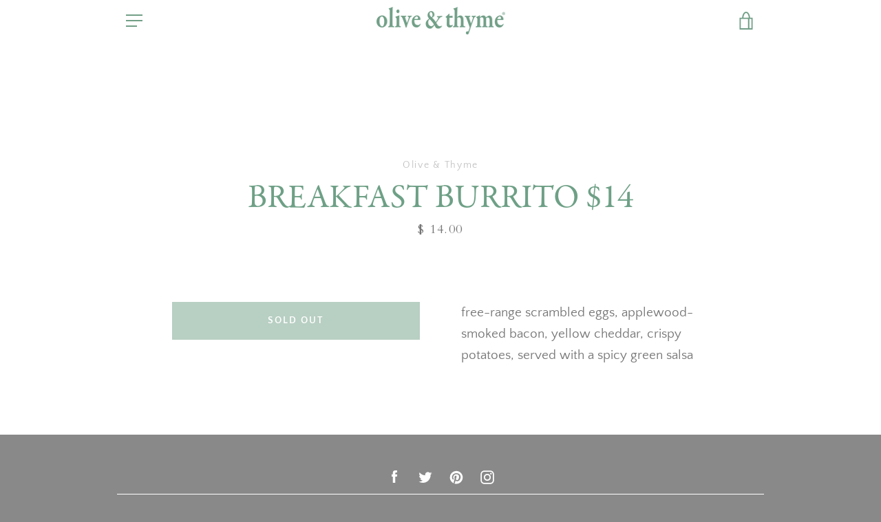

--- FILE ---
content_type: text/javascript
request_url: https://oliveandthyme.com/cdn/shop/t/6/assets/custom.js?v=107337963541126217131598987607
body_size: 269
content:
$(document).ready(function(){var width=$("body").width();width>768?$("#myCarousel").carousel({interval:3e3}):$("#myCarousel").carousel({interval:0}),$(".carousel .carousel-item").each(function(){var width2=$("body").width();if(console.log("width",width2),width2>768){var minPerSlide=3,next=$(this).next();next.length||(next=$(this).siblings(":first")),next.children(":first-child").clone().appendTo($(this));for(var i=0;i<minPerSlide;i++)next=next.next(),next.length||(next=$(this).siblings(":first")),next.children(":first-child").clone().appendTo($(this))}}),$("#carousel-example").on("slide.bs.carousel",function(e){var $e=$(e.relatedTarget),idx=$e.index(),itemsPerSlide=5,totalItems=$(".carousel-item").length;if(idx>=totalItems-(itemsPerSlide-1))for(var it=itemsPerSlide-(totalItems-idx),i=0;i<it;i++)e.direction=="left"?$(".carousel-item").eq(i).appendTo(".carousel-inner"):$(".carousel-item").eq(0).appendTo(".carousel-inner")}),$("ul.tabs").each(function(){var active,content,links=$(this).find("a");active=links.first().addClass("active"),content=$(active.attr("href")),links.not(":first").each(function(){$($(this).attr("href")).hide()}),$(this).find("a").click(function(e){return active.removeClass("active"),content.hide(),active=$(this),content=$($(this).attr("href")),active.addClass("active"),content.show(),!1})}),$("ul.tab").each(function(){var active,content,links=$(this).find("a");active=links.first().addClass("active"),content=$(active.attr("href")),links.not(":first").each(function(){$($(this).attr("href")).hide()}),$(this).find("a").click(function(e){return active.removeClass("active"),content.hide(),active=$(this),content=$($(this).attr("href")),active.addClass("active"),content.show(),!1})}),$('a[href*="#"]').not('[href="#"]').not('[href="#0"]').not('[href="#tab-1"]').not('[href="#tab-2"]').not('[href="#tab-3"]').not('[href="#tab-4"]').not('[href="#tab-5"]').not('[href="#tabs-1"]').not('[href="#tabs-2"]').not('[href="#tabs-3"]').not('[href="#tabs-4"]').not('[href="#tabs-5"]').not('[href="#myCarousel"]').click(function(event){if(location.pathname.replace(/^\//,"")==this.pathname.replace(/^\//,"")&&location.hostname==this.hostname){var target=$(this.hash);target=target.length?target:$("[name="+this.hash.slice(1)+"]"),target.length&&(event.preventDefault(),$("html, body").animate({scrollTop:target.offset().top},100,function(){var $target=$(target);if($target.focus(),$target.is(":focus"))return!1;$target.attr("tabindex","-1"),$target.focus()}))}}),$("a").each(function(){var a=new RegExp("/"+window.location.host+"/");a.test(this.href)||$(this).attr("target","_blank")}),$("div#home-update a[href^=http]").each(function(){this.href.indexOf(location.hostname)==-1&&$(this).attr({target:"_blank"})}),$("div#Slideshow-slideshow a[href^=http]").each(function(){this.href.indexOf(location.hostname)==-1&&$(this).attr({target:"_blank"})}),$("div#shopify-section-highlight-cookbook a[href^=http]").each(function(){this.href.indexOf(location.hostname)==-1&&$(this).attr({target:"_blank"})}),$("div#featured-in a[href^=http]").each(function(){this.href.indexOf(location.hostname)==-1&&$(this).attr({target:"_blank"})}),setTimeout(function(){$("#insta-feed h2:first").wrap('<a href="https://www.instagram.com/melinadavies11/"></a> ')},500)});
//# sourceMappingURL=/cdn/shop/t/6/assets/custom.js.map?v=107337963541126217131598987607
